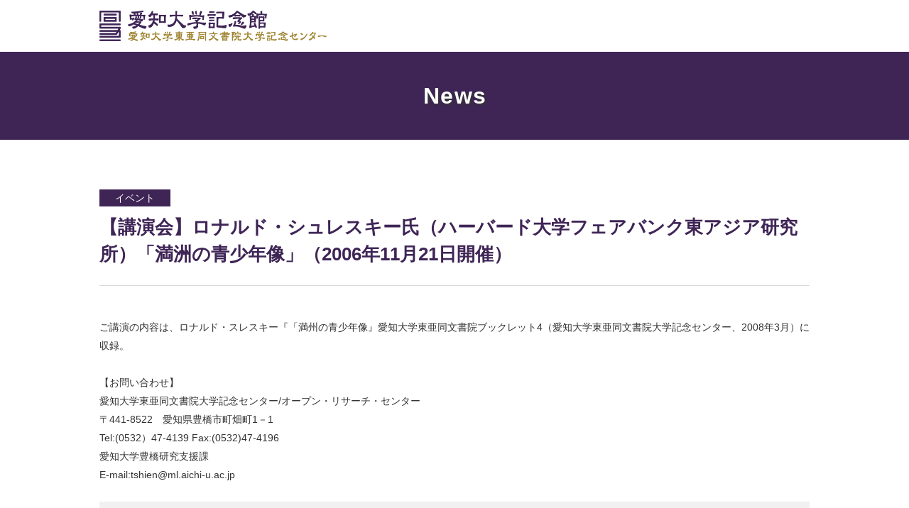

--- FILE ---
content_type: text/html
request_url: https://edu.aichi-u.ac.jp/toa/info01/Com0000037.html
body_size: 3553
content:
<!DOCTYPE html>
<html lang="ja">
<head>
<meta http-equiv="X-UA-Compatible" content="IE=edge">
<title>新着情報 - 愛知大学記念館</title>
<meta charset="utf-8">
<meta name="keywords" content="愛知大学記念館,愛知大学東亜同文書院大学記念センター" />
<meta name="description" content="愛知大学記念館は、愛知大学に関わる資料や愛知大学内研究機関の資料の展示しています。建物は文化庁登録有形文化財に指定されています。" />

<!-- ファビコン -->
<link rel="apple-touch-icon" sizes="180x180" href="../images/common/favicons/apple-touch-icon.png">
<link rel="icon" type="image/png" sizes="32x32" href="../images/common/favicons/favicon-32x32.png">
<link rel="icon" type="image/png" sizes="16x16" href="../images/common/favicons/favicon-16x16.png">
<link rel="manifest" href="../images/common/favicons/site.webmanifest">
<link rel="mask-icon" href="../images/common/favicons/safari-pinned-tab.svg" color="#5bbad5">
<meta name="msapplication-TileColor" content="#da532c">
<meta name="theme-color" content="#ffffff">

<link rel="stylesheet" type="text/css" href="../css/import.css">

<!-- Global site tag (gtag.js) - Google Analytics -->
<script async src="https://www.googletagmanager.com/gtag/js?id=UA-26314722-43"></script>
<script>
  window.dataLayer = window.dataLayer || [];
  function gtag(){dataLayer.push(arguments);}
  gtag('js', new Date());

  gtag('config', 'UA-26314722-43');
</script>


<script src="../js/jquery-2.2.3.min.js"></script>

<!-- タブレットをPC表示にする -->
<script src="../js/viewport.js"></script>

<!--[if lt IE 9]>
<script src="//cdnjs.cloudflare.com/ajax/libs/html5shiv/3.7.2/html5shiv.min.js"></script>
<script src="//cdnjs.cloudflare.com/ajax/libs/respond.js/1.4.2/respond.min.js"></script>
<style type="text/css">
    .gradient {
       filter: none;
    }
  </style>
<![endif]-->
</head>

<body id="toTop" class="info">

<header>
<div class="in">

<h1 class="logo"><a href="../index.html"><img src="../images/common/logo.png" alt="愛知大学記念館（愛知大学東亜同文書院大学記念センター）"></a></h1>

</div><!-- in -->
</header>


<section class="contentsArea">


<div class="wrapper mainTitle">

<h2>News</h2>

</div><!-- wrapper -->


<div class="wrapper">
<div class="contents">

<div class="infoArea">

<div class="icon"><span class="iconNews iconNews2">イベント</span></div>
<h3>【講演会】ロナルド・シュレスキー氏（ハーバード大学フェアバンク東アジア研究所）「満洲の青少年像」（2006年11月21日開催）</h3>
<div class="photo"> 



</div>
<div>
<p>ご講演の内容は、ロナルド・スレスキー『「満州の青少年像』愛知大学東亜同文書院ブックレット4（愛知大学東亜同文書院大学記念センター、2008年3月）に収録。<br />
<br />
【お問い合わせ】<br />
愛知大学東亜同文書院大学記念センター/オープン・リサーチ・センター<br />
〒441-8522　愛知県豊橋市町畑町1－1<br />
Tel:(0532）47-4139 Fax:(0532)47-4196<br />
愛知大学豊橋研究支援課<br />
E-mail:tshien@ml.aichi-u.ac.jp</p>
</div>
</div><!-- infoArea -->

<div class="pdfArea">
<a href="20061121横浜展示会.pdf">20061121横浜展示会.pdf</a>
</div>




</div><!-- contents -->
</div><!-- wrapper -->


<footer>
<div class="wrapper footer">

<p class="btn"><a href="../index.html">トップページへ</a></p>

</div><!-- wrapper footer -->
</footer><!--  end footer  -->


<!-- pageTop -->
<script src="../js/scrolltopcontrol.js"></script>

<!-- etc -->
<script src="../js/scripts.js"></script>


</body>
</html>


--- FILE ---
content_type: text/css
request_url: https://edu.aichi-u.ac.jp/toa/css/import.css
body_size: -76
content:
@charset "utf-8";

/* CSS Document */
@import url("../css/base.css");
@import url("../css/crosFadeSlider.css");
@import url("../css/drawer.min.css");
@import url("../css/sp.css");

@import url("../css/vr.css");


--- FILE ---
content_type: text/css
request_url: https://edu.aichi-u.ac.jp/toa/css/base.css
body_size: 29277
content:
@charset "utf-8";

/* ===================================================
base.css for all pages, all browser
 01.BASE
 02.DESIGN STRUCTURE
 03.DOCUMENT STRUCTURE
 04.NAVIGATION
 05.LINKTEXT DECOTAIOTN
 06.EACH
 07.FORM MODULES
 08.responsive   
==================================================== */

/* 01 BASE
----------------------------------- */

* { margin: 0; padding: 0; }
/*¥*/ a { overflow:hidden; }/**/

*::after,
* {
	-webkit-box-sizing: border-box;
	-moz-box-sizing: border-box;
	box-sizing: border-box;
}

html {
	font-size: 62.5%; /* sets the base font to 10px for easier math */
	-webkit-text-size-adjust: none;
	-webkit-font-smoothing: subpixel-antialiased;
}

body {
	font-size: 14px;
	font-size: 1.4rem;
	/* sets the default sizing to make sure nothing is actually 10px */
	line-height: 2.6rem;
	font-family:"Lucida Grande","Hiragino Kaku Gothic Pro","Meiryo", sans-serif;
	color:#333333;
	text-align:center;
	width:100%;
	min-width:1000px;
}

h1,h2,h3,h4,h5,h6,p,ul,ol,dl,table,pre { margin-top: 0; }

table { font-size:inherit; font-size: 14px; font-size: 1.4rem; }

hr { display:none; }

ul,ol { list-style-type: none; }

img { border:0; margin:0; padding:0; vertical-align:bottom; }

section { overflow:hidden; }

.clear { clear:both; }



/* 02 DESIGN STRUCTURE
----------------------------------- */

/* header ----- */
header {
	text-align:center;
}
header .in {
	width:1000px;
	margin:auto;
	text-align:left;
	overflow:hidden;
}

/* gnavi Section */

h1.logo {
	width:320px;
	float:left;
	text-align:left;
	padding:15px 0;
}
h1.logo img {
    width: 100%;
}

.headR {
	width:680px;
	float:right;
    padding-top: 20px;
}


/* drawer-menu */
.mainNavi {
    position: relative;
    z-index: 100;
}
ul.drawer-menu {
    overflow: hidden;
	width:100%;
	text-align:right;
    font-size:0;
}
.drawer-menu li {
	display:inline-block;
	height:33px;
}
.drawer-menu li img {
    height: 33px;
}

.drawer-menu li.navi00 {
    display: none;
}

.drawer-menu a {
	display:block;
	height: 33px;
    padding: 0 17px;
	text-align:center;
    background: url(../images/common/navi_line.png) no-repeat right 50%;
}
.drawer-menu li:first-child a {
    padding-left: 0;
}
.drawer-menu li:last-child a {
    padding-right: 0;
    background: none;
}
.drawer-menu a:hover img {
	opacity:0.5;
	filter: alpha(opacity=50);        /* ie lt 8 */
	-ms-filter: "alpha(opacity=50)";  /* ie 8 */
	-moz-opacity:0.5;                 /* FF lt 1.5, Netscape */
	-khtml-opacity: 0.5;              /* Safari 1.x */
	zoom:1;                           /* ie */
}

.drawer-toggle { display:none; }

.drawer-menu li.navi06 .sp  { display:none; }


/*  footer  */
.footer{
    background-color: #3f2556;
	padding:30px 0;
	overflow:hidden;
	text-align:center;
}

.footer a{
	color: #fff;
	text-decoration:none;
}
.footer a:hover{
	color:#af94c6;
}


/* footNavi */
ul.footNavi{
	overflow:hidden;
	margin:0 auto;
    font-size: 0;
}
.footNavi li{
	display:inline-block;
	font-size:1.4rem;
    color: #fff;
    border-left: solid 1px #fff;
}
.footNavi li:last-child{
    border-right: solid 1px #fff;
}

.footNavi a{
    padding: 0 20px;
}


.footArea {
	overflow:hidden;
	width:1000px;
	margin:auto;
	text-align:left;
    padding-top: 40px;
}
.footAreaL {
	width:700px;
	float:left;
}
.footLogo {
	width:255px;
    float: left;
}
.footLogo img { width:225px; }

.footAdd {
	float:left;
	width:405px;
    color: #fff;
}
.addName {
    font-size: 1.5rem;
    font-weight: bold;
    position: relative;
    padding-right: 25px;
    color: #9e822e;
}

.footAreaR {
	width:300px;
	height:80px;
	float:right;
}

.copyrights {
	margin-top:30px;
    color: #fff;
}



/* 全体設定 */
.wrapper{
	width:100%;
	text-align: center;
	clear:both;
}

.contents {
	width:1000px;
	margin:auto;
	text-align:left;
	padding-top:70px;
	padding-bottom:50px;
}
.index .contents {
	padding-top:50px;
	padding-bottom:50px;
}
.history2 .contents {
	padding-bottom:70px;
}


.viewer {
    z-index: 0;
}




/* 03 DOCUMENT STRUCTURE
----------------------------------- */

h2 {
	font-size:2.8rem;
	line-height:4rem;
    letter-spacing: 0.05em;
	text-indent: 0.05em;
	clear:both;
	color:#3f2556;
    margin: 0 0 30px 0;
}
h2:first-letter {
    color: #ae69eb;
}

/* 共通タイトル */
.mainTitle {
    background:url(../images/each/main_title_about.jpg) repeat left top;
    background-size: cover;
    padding: 100px 0;
}
.guide .mainTitle {
    background:url(../images/each/main_title_guide.jpg) repeat left top;
    background-size: cover;
}
.collection .mainTitle ,
.audio .mainTitle {
    background:url(../images/each/main_title_collection.jpg) repeat left top;
    background-size: cover;
}
.history .mainTitle {
    background:url(../images/each/main_title_history.jpg) repeat left top;
    background-size: cover;
}
.gallery .mainTitle {
    background:url(../images/each/main_title_gallery.jpg) repeat left top;
    background-size: cover;
}
.center2 .mainTitle {
    background:url(../images/each/main_title_center.jpg) repeat left top;
    background-size: cover;
}
.mainTitle h2 {
    margin-bottom: 0;
    color: #fff;
    text-shadow:2px 2px 3px #333;
    font-size: 3.2rem;
    line-height: 4.4rem;
}
.mainTitle h2:first-letter {
    color: #fff;
}


h3 {
	font-size:2.6rem;
	line-height:3.8rem;
	text-align:center;
	color:#3f2556;
	margin:70px 0 45px 0;
	clear:both;
    border-bottom: solid 1px #dadada;
    padding-bottom: 25px;
}
h3:first-letter {
    color: #ae69eb;
}
h3.fl_no:first-letter {
    color:#3f2556;
}
h3.fl_no span {
	color: #ae69eb;
}


.history h3 span {
    display: inline-block;
    color: #0a3cad;
    font-size: 2rem;
    line-height: 3rem;
    border-top: solid 1px #0a3cad;
    border-bottom: solid 1px #0a3cad;
    padding: 5px 30px;
    margin-bottom: 20px;
}
.history h3:first-letter {
    color: #fff;
}

.audio h3 {
	font-size:2.4rem;
	line-height:3.5rem;
	margin:0 0 30px 0;
	clear:both;
    border-bottom: solid 1px #3f2556;
    padding-bottom: 15px;
}
/*.audio h3.c_no:first-letter {
    color:#3f2556;
}
.audio h3 span {
	color: #ae69eb;
}*/


h4 {
	font-size:1.8rem;
    line-height: 3rem;
	margin:40px 0 20px 0;
    padding-left: 15px;
    border-left: 3px solid #ae69eb;
}

.collection h4 {
    font-size:2rem;
    text-align: center;
    border: 0;
    padding: 0;
    margin-bottom: 40px;
    color:#3f2556;
    clear: both;
}
.collection h4 span {
    border: 0;
    padding: 0;
    color:#3f2556;
    position: relative;
    display: inline-block;
    margin: auto;
}
.collection h4 span:before {
    content: '';
  position: absolute;
  bottom: -15px;
  display: inline-block;
  width: 100px;
  height: 3px;
  left: 50%;
  -webkit-transform: translateX(-50%);
  transform: translateX(-50%);
  background-color: #ae69eb;
}

.history h4 {
    text-align: left;
    border: 0;
    padding: 0;
    margin:0 0 40px 0;
    font-size:2.6rem;
    line-height: 3.8rem;
    overflow: hidden;
}
.history h4 span.no {
    font-family: "游明朝", YuMincho, "ヒラギノ明朝 ProN W3", "Hiragino Mincho ProN", "HG明朝E", "ＭＳ Ｐ明朝", "ＭＳ 明朝", serif;
    display: block;
    width: 80px;
    float: left;
    color: #6d89c8;
    font-weight: normal;
    font-size: 7rem;
    line-height: 7rem;
}
.history h4 span.txt {
    display: block;
    padding: 20px 0 0 80px;
}


h3.top ,
h4.top { margin-top:0; }


.contents p{
	margin-bottom:25px;
}

.top30 { margin-top:30px; }
.top40 { margin-top:40px; }
.top50 { margin-top:50px; }
.top60 { margin-top:60px; }

strong { font-size:110%; }



/* テキスト揃え */
.textRight{
	display:block;
	text-align:right;
}
.textCenter{
	display:block;
	text-align:center;
}


/* テキスト色 */
.red { color:#FF0000;}
.blue { color:#0090ff; }


/* イメージ配置 */
.floatR{
	float:right;
	padding:0 0 5px 30px;
}
.floatL{
	float:left;
	padding:0 30px 5px 0;
}
.block {
    overflow: hidden;
}


/* 基本テーブル */
table.common{
	border-collapse:collapse;
	width:100%;
	margin-bottom:20px;
    border-top:1px solid #d5ccd2;
}
table.common th , table.common td{
	padding:15px;
	text-align:left;
	font-weight:normal;
	border-bottom:1px solid #d5ccd2;
	vertical-align:top;
}
table.common th{
	width:100px;
	font-weight:bold;
	color:#3f2556;
}

/* テーブル　右寄せ・センター */
table th.right , table td.right { text-align:right; }
table th.center , table td.center { text-align:center; }

table.common ul {
    display: inline-block;
    margin-left: 20px;
}
table.common ul li {
    display: inline-block;
    font-size: 1.3rem;
    margin: 0 5px;
}


/* 基本リスト */
ul.common{
	margin:0 0 25px 25px;
	list-style-type:disc;
}
ul.common li{ margin-bottom:5px; }


ol.common{
	margin:0 0 0 25px;
	list-style-type:decimal;
	margin-bottom:15px;
}	
ol.common li{ margin-bottom:5px; }


/* 基本dl */
dl.common dt{
	font-size:120%;
	font-weight:bold;
	margin:40px 0 25px 60px;
}
dl.common dt span {
	display:block;
	float:left;
	width:45px;
	margin-top:-5px;
	margin-left:-60px;
	background-color:#1cbab1;
	color:#fff;
	text-align:center;
	padding:5px 0;
	border-radius: 5px;
	-moz-border-radius: 5px;
	-webkit-border-radius: 5px;
	position: relative;
	behavior: url(css/PIE.htc);
}
dl.common dd {
	padding-left:60px;
	margin-bottom:40px;
}


/* 囲み */
.box {
	clear:both;
	overflow:hidden;
	padding:25px 30px 1px 30px;
	margin:0 0 25px 0;
	border:1px solid #ae69eb;
}



/* カラムレイアウト */

.col2Layout {
    overflow: hidden;
}
.col2Layout .height {
    width: 475px;
    float: left;
    margin-left: 50px;
}
.col2Layout .height:first-child {
    margin-left: 0;
}
.col2Layout h4 {
    margin-top: 0;
}
.col2Layout h4.top40 {
    margin-top: 40px;
}

.col2Layout.kizou {
    margin-top: 40px;
}
.col2Layout.kizou .height {
	border: solid 1px #dadada;
	padding: 20px 20px 1px 20px;
}

.col3Layout {
    overflow: hidden;
}
.col3Layout .height {
    width: 300px;
    float: left;
    margin-left: 50px;
    border: 1px solid #dadada;
}
.col3Layout .height:first-child {
    margin-left: 0;
}

.col3Layout h3 {
     margin: 0 0 25px 0;
     padding-top: 20px;
}
.col3Layout p {
    padding: 0 20px;
    text-align: center;
}



/* 04 NAVIGATION
----------------------------------- */




/* 05 LINKTEXT DECOTAIOTN
----------------------------------- */

a {
	color:#ae69eb;
	text-decoration:none;
}
a:hover { color:#7a49a5; }


.contents a img {
	transition-property: all;
	transition: 0.2s linear;
}
.contents a:hover img {
	opacity:0.7;
	filter: alpha(opacity=70);        /* ie lt 8 */
	-ms-filter: "alpha(opacity=70)";  /* ie 8 */
	-moz-opacity:0.7;                 /* FF lt 1.5, Netscape */
	-khtml-opacity: 0.7;              /* Safari 1.x */
	zoom:1;                           /* ie */
}


/* リンクアイコン */
a[href$="pdf"], a[href$="PDF"], 
a[href$="doc"], a[href$="docx"], a[href$="DOC"], a[href$="DOCX"], 
a[href$="xls"], a[href$="xlsx"], a[href$="XLS"], a[href$="XLSX"],
a[href$="zip"], a[href$="ZIP"] {
	padding-right: 30px;
}
a[href$="pdf"]:after, a[href$="PDF"]:after, 
a[href$="doc"]:after, a[href$="docx"]:after, a[href$="DOC"]:after, a[href$="DOCX"]:after, 
a[href$="xls"]:after, a[href$="xlsx"]:after, a[href$="XLS"]:after, a[href$="XLSX"]:after,
a[href$="zip"]:after, a[href$="ZIP"]:after {
	content: "";
	position: absolute;
	width: 30px;
	height: 20px;
}
a[href$="pdf"]:after, a[href$="PDF"]:after { background: url(../images/common/icon_pdf.png) center 4px no-repeat; }
a[href$=".zip"]:after, a[href$=".ZIP"]:after { background: url(../images/common/icon_zip.png) center 4px no-repeat; }

a.iconNo {
    padding-right: 0;
}
a.iconNo:after { background: none; width:0; height:0; }

/* トップスライドにリンクを貼る場合
.wideslider a[href$="pdf"], .wideslider a[href$="PDF"], 
.wideslider a[href$="doc"], .wideslider a[href$="docx"], .wideslider a[href$="DOC"], .wideslider a[href$="DOCX"], 
.wideslider a[href$="xls"], .wideslider a[href$="xlsx"], .wideslider a[href$="XLS"], .wideslider a[href$="XLSX"],
.wideslider a[href$="zip"], .wideslider a[href$="ZIP"] {
	padding-right: 0;
}
.wideslider a[href$="pdf"]:after, .wideslider a[href$="PDF"]:after { background: none; width:0; height:0; }
.wideslider a[href$=".zip"]:after, .wideslider a[href$=".ZIP"]:after { background: none; width:0; height:0; }
*/


/* ボタン */
.btn a {
	display:block;
    width: 280px;
    margin: auto;
    background-color: #fff;
    border: solid 1px #3f2556;
    border-radius: 30px;
	-moz-border-radius: 30px;
	-webkit-border-radius: 30px;
	position: relative;
	behavior: url(css/PIE.htc);
    font-size: 1.8rem;
    line-height: 60px;
    text-align: center;
    color: #3f2556;
}
.btn a:after {
  position: absolute;
  content: "";
  top: 50%;
  right: 20px;
  width: 10px;
  height: 16px;
  margin-top: -8px;
  background: url(../images/common/arrow.png) top left no-repeat;
  background-size: 10px 16px;
}
.btn a:hover {
    background-color: #e3dde8;
    border-color: #ae69eb;
}

.btn.sizeS a {
    width: 200px;
    margin: 0;
    line-height: 44px;
    border-radius: 22px;
	-moz-border-radius: 22px;
	-webkit-border-radius: 22px;
}

.btn.sizeL {
    clear: both;
    text-align: center;
    margin-top: 30px;
}
.btn.sizeL a {
    width: auto;
    display:inline-block;
    padding: 0 50px;
}
.topAcssArea .btn.sizeL {
    margin-top: 0;
    padding-top: 30px;
}


.btn2 {
    clear: both;
    text-align: center;
}
.btn2 a {
    width: auto;
    display:inline-block;
    padding: 0 50px;
    margin: auto;
    background-color: #8c69ab;
    font-size: 1.5rem;
    line-height: 44px;
    text-align: center;
    color: #fff;
    border-radius: 22px;
	-moz-border-radius: 22px;
	-webkit-border-radius: 22px;
	position: relative;
	behavior: url(css/PIE.htc);
}
.btn2 a:after {
	position: absolute;
	content: "";
	top: 50%;
	right: 20px;
	width: 10px;
	height: 16px;
	margin-top: -8px;
	background: url(../images/common/arrow_siro.png) top left no-repeat;
	background-size: 10px 16px;
}
.btn2 a:hover {
    background-color: #70548a;
}

.btn2.gaibu a:after {
    width: 16px;
	background: url(../images/common/icon_gaibu.png) top left no-repeat;
	background-size: 16px 16px;
}


.btn3 {
    clear: both;
    text-align: center;
}
.btn3 a {
    height: 44px;
    display:inline-block;
    padding: 0 30px;
    margin: auto;
    border: solid 1px #8c69ab;
	background-color: #eee5eb;
    font-size: 1.5rem;
    line-height: 42px;
    text-align: center;
    color: #8c69ab;
    border-radius: 22px;
	-moz-border-radius: 22px;
	-webkit-border-radius: 22px;
	position: relative;
	behavior: url(css/PIE.htc);
}
.btn3 a span {
	display: inline-block;
	padding-left: 65px;
	position: relative;
}
.btn3.vr a span:before {
	position: absolute;
	display: block;
	content: "";
	width: 53px;
	height: 32px;
	background: url("../images/common/icon_vr.png") top left no-repeat;
	background-size: auto 32px;
	top: 5px;
	left: 0;
}
.btn3.au a span {
	padding-left: 42px;
}
.btn3.au a span:before {
	position: absolute;
	display: block;
	content: "";
	width: 32px;
	height: 32px;
	background: url("../images/common/icon_sound.svg") top left no-repeat;
	background-size: auto 32px;
	top: 5px;
	left: 0;
}
.btn3 a:hover {
    background-color: #dbcbd6;
}


.btnArea {
    display: flex;
	justify-content: center;
    margin-right: -30px;
}
.btnArea .btnCol {
    margin-right: 30px;
}




/* 06.EACH
----------------------------------- */

.bg01 { background-color: #eee5eb; }
.bg02 { background-color: #f2f0e8; }



/* index ----- */

.index .contents {
	text-align:center;
}


/* 重要なお知らせ */

.noticeArea {
	background-color: #feefef;
}
.index .noticeArea .contents {
    padding-top: 50px;
    padding-bottom: 20px;
}
.noticeArea a {
	color: #c84141;
	text-decoration: underline;
	font-size: 1.6rem;
	position: relative;
	padding-left: 45px;
}
.noticeArea a:before {
    content: '';
	position: absolute;
	display: inline-block;
	width: 36px;
	height: 36px;
	background: url("../images/common/icon_notice.png") no-repeat left 50%;
	left: -3px;
	top: -8px;
}

/* YouTube */
.youtubeBlock {
	width: 70%;
	margin: auto;
}
.youtubeBox {
	margin-bottom: 50px;
	width: 100%;
	height: 0;
	position: relative;
	padding-top: 56.25%;
	overflow: hidden;
}

.youtubeBox iframe {
	position: absolute;
	top: 0;
	left: 0;
	width: 100% !important;
	height: 100% !important;
}

/* お知らせ */

.newsBox .img {
    width: 235px;
    height: 235px;
    background: #eee5eb url(../images/common/img_noimage.png) no-repeat left top;
    text-align: center;
    margin: 0 auto 15px auto;
    position: relative;
}
.newsBox .img img {
    width: 235px;
    height: 235px;
    object-fit: contain;
}
.newsBox .date ,
.newsBox .txt {
    width: 235px;
    margin: auto;
}
.newsBox .date img {
    height: 15px;
    display: inline-block;
    margin-left: 10px;
    vertical-align: middle;
    margin-top: -2px;
}

.iconNews {
    display: block;
    width: 100px;
    height: 24px;
    line-height: 24px;
    color: #fff;
    background-color: #3f2556;
    position: absolute;
    top: 0;
    right: 0;
}

.bookBlock .newsBox .img {
    background-color: transparent;
}
.bookBlock .iconNews {
    background-color: #9e822e;
}


/* 愛知大学記念館について */
.aboutArea {
    background:url(../images/top/img_abou_bg.jpg) no-repeat center top;
    background-size:cover;
}
.aboutArea .contents {
    padding: 80px 0;
}

.aboutBox {
    background-color: rgba(255,255,255,0.7);
    border-radius: 15px;
	-moz-border-radius: 15px;
	-webkit-border-radius: 15px;
	position: relative;
	behavior: url(css/PIE.htc);
    padding: 40px 20px 35px 20px;
}


ul.conMenu {
	overflow:hidden;
	width:100%;
}
ul.conMenu li {
	float:left;
	width:280px;
    margin: 0 20px;
}
ul.conMenu li a {
    display: block;
    padding: 20px 0;
    background-color: #fff;
    border: solid 1px #3f2556;
    border-radius: 8px;
	-moz-border-radius: 8px;
	-webkit-border-radius: 8px;
	position: relative;
	behavior: url(css/PIE.htc);
    font-size: 1.8rem;
    line-height: 3rem;
    color: #3f2556;
}
ul.conMenu li a:hover {
    background-color: #ebdff5;
    border-color: #ae69eb;
}
ul.conMenu li a:after {
  position: absolute;
  content: "";
  top: 50%;
  right: 20px;
  width: 10px;
  height: 16px;
  margin-top: -8px;
  background: url(../images/common/arrow.png) top left no-repeat;
  background-size: 10px 16px;
}

.conMenu2 {
    clear: both;
    text-align: center;
    margin-top: 30px;
}
.conMenu2 a {
    width: auto;
    display:inline-block;
    padding: 0 50px;
    margin: auto;
    background-color: #9e822e;
    font-size: 1.8rem;
    line-height: 60px;
    text-align: center;
    color: #fff;
    border-radius: 30px;
	-moz-border-radius: 30px;
	-webkit-border-radius: 30px;
	position: relative;
	behavior: url(css/PIE.htc);
}
.conMenu2 a:hover {
    background-color: #70548a;
}



/* ギャラリー */
.gallArea {
    padding-top: 40px;
}

ul.gallImg {
	overflow:hidden;
    margin-right: -13px;
    margin-bottom: 30px;
}
ul.gallImg li {
	float:left;
	width:240px;
    margin-right: 13px;
}



/* アクセス */
.topAcssArea {
    background-color: #eee5eb;
}
.topAcssArea .contents {
    text-align: left;
}

/*.topAcssArea h2 {
    margin-bottom: 10px;
}*/

.topAcssArea .contents .areaL {
	width:450px;
	float:left;
}
.topAcssArea .contents .areaR {
	width:500px;
	float:right;
}



/* バナー */
.bnArea {
    background-color: #c4bdcb;
}

.bnBlock {
    overflow: hidden;
}
.bn1 {
    width: 240px;
    float: right;
}
.bn1 span {
    display: block;
    text-align: right;
    margin-top: 8px;
}

.bn2 {
    width: 730px;
    float: left;
}
.bn2 .center {
    margin-bottom: 20px;
}

.bn2 .syuisyo{
    width: 260px;
    float: left;
    height: 100px;
    background-color: #fff;
    border: solid 1px #a79db0;
    padding: 18px 0;
}
.bn2 .syuisyo ul {
    margin-top: 12px;
}
.bn2 .syuisyo ul li {
    display: inline-block;
    font-size: 1.3rem;
    margin: 0 5px;
}
.bn2 .syuisyo ul li a[href$="pdf"], .bn2 .syuisyo ul li a[href$="PDF"] { width: 18px; padding-right: 18px; }

.bn2 ul.bnList {
    width: 300px;
    float: left;
    margin-left: 10px;
	overflow:hidden;
}
.bn2 ul.bnList li {
	float:left;
	width:150px;
    margin-bottom: 10px;
    text-align: left;
}



/* ご利用案内 ----- */
.mapArea {
    width:1000px;
    height: 1000px;
    border: 0;
    margin: 25px 0;
}

.bnGuide {
	margin-top: 30px;
}
.bnGuide img {
	width: 100%;
	height: auto;
}

.qrBox {
	border: solid 1px #dadada;
	padding: 10px 20px 10px 10px;
	overflow: hidden;
	margin-top: 15px;
}
.qrBox img {
	width: 120px;
	height: auto;
	float: left;
	margin-right: 10px;
}
.qrBox span {
	display: block;
	padding-top: 10px;
	font-size: 1.8rem;
	font-weight: bold;
}



/* 展示室のご紹介 ----- */
.collection .block img {
    width: 550px;
}

.menuTab {
	list-style: none;
    display: flex;
    justify-content: center;
    flex-wrap: wrap;
	margin-bottom: 60px;
}
.menuTab li {
	width: 50%;
	font-size: 2.2rem;
	border: solid 1px #3e2556;
}
.menuTab li a {
    display: block;
    padding: 15px 20px 15px 20px;
    color: #3e2556;
    text-align: center;
    background-size: 20px auto;
}
.menuTab li.on a {
	background-color: #3e2556;
	color: #fff;
	height: 100%;
}

.colleMenu {
    list-style: none;
    display: flex;
    justify-content: center;
    flex-wrap: wrap;
	margin-bottom: 60px;
}
.colleMenu li {
 	width: 33.33%;
}
.colleMenu li a {
    display: block;
    padding: 15px 20px 15px 20px;
    border: solid 1px #8c69ab;
    border-left: 0;
    color: #3f2556;
    text-align: center;
    background-size: 20px auto;
}
.colleMenu li a.none {
	pointer-events: none;
}
.colleMenu li:first-child a ,
.colleMenu li:nth-child(4) a{
    border-left: solid 1px #8c69ab;
}
.colleMenu li:nth-child(n+4) a {
	border-top: none;
}
.colleMenu li span {
    display: block;
    color: #fff;
    background-color: #8c69ab;
    width:50px;
    border-radius:5px;
    text-align:center;
	line-height: 1;
	padding: 5px 0;
    margin: 5px auto 5px auto;
}

.colleMenu li a:hover {
    background: #eee5eb;
}



/* 音声ガイド ----- */

.audio_box {
    background-color: #f1f1f1;
    padding: 40px 30px;
    margin-bottom: 40px;
    border-radius: 8px;
}

ul.audio_list {
	margin:0 0 0 -10px;
	display:flex;
    flex-wrap: wrap;
}

ul.audio_list li {
	margin-left: 10px;
    width: calc((100% - 20px) / 2);
	padding: 15px;
    background-color: #fff;
    margin-bottom: 10px;
    border-radius: 5px;
}
ul.audio_list li a {
	position: relative;
	text-decoration: underline;
}
/*ul.audio_list li a:before {
	content: '';
	position: absolute;
	top: 0;
	right: 0;
	width: 16px;
	height: 16px;
	background: #ae69eb;
	border-radius: 50%;
}
ul.audio_list li a:after {
	content: '';
	position: absolute;
	top: 50%;
	right: 5px;
	width: 0;
	height: 0;
	border-style: solid;
	border-width: 3px 0 3px 5px;
	border-color: transparent transparent transparent #fff;
	margin-top: -4px;
}*/



/* Roots & History ----- */
.leadBox {
    padding: 50px 50px 320px 50px;
    background: #fff url(../images/history/img_history_bg.jpg) no-repeat center bottom;
    border-radius: 15px;
	-moz-border-radius: 15px;
	-webkit-border-radius: 15px;
	position: relative;
	behavior: url(css/PIE.htc);
    margin-bottom: 25px;
}

.historyMenu {
    list-style: none;
    display: -webkit-flex;
    display: -moz-flex;
    display: -ms-flex;
    display: -o-flex;
    display: flex;
    justify-content: center;
}
.historyMenu li a {
    display: block;
    padding: 15px 20px 30px 20px;
    border: solid 1px #0a3cad;
    border-left: 0;
    color: #0a3cad;
    text-align: center;
    background: #fff url(../images/common/arrow2.png) no-repeat center bottom 8px;
    background-size: 20px auto;
    font-size: 2rem;
    line-height: 3rem;
}
.historyMenu li:first-child a {
    border-left: solid 1px #0a3cad;
}
.historyMenu li span {
    display: block;
    color: #fff;
    background-color: #6d89c8;
    height:26px;
    width:26px;
    border-radius:50%;
    line-height: 26px;
    font-size: 1.4rem;
    text-align:center;
    margin: 0 auto 5px auto;
}

.historyMenu li a:hover {
    background: #d9e2f6 url(../images/common/arrow2.png) no-repeat center bottom;
    background-size: 20px auto;
}


#no01{ background: url(../images/history/img_history2_no1.png) no-repeat right top; }
#no02{ background: url(../images/history/img_history2_no2.png) no-repeat right top; }
#no03{ background: url(../images/history/img_history2_no3.png) no-repeat right top; }
#no04{ background: url(../images/history/img_history2_no4.png) no-repeat right top; }
#no05{ background: url(../images/history/img_history2_no5.png) no-repeat right top; }
#no06{ background: url(../images/history/img_history2_no6.png) no-repeat right top; }
#no07{ background: url(../images/history/img_history2_no7.png) no-repeat right top; }



.imgCatch {
    overflow: hidden;
    text-align: center;
}
.imgCatch li {
    display: inline-block;
    width: 300px;
    height: 300px;
    margin: 10px;
}
.imgCatch li img {
    width: 300px;
    height: 300px;
    object-fit: cover;
}
.imgCatch li img:hover {
    cursor: pointer;
    opacity:0.7;
	filter: alpha(opacity=70);        /* ie lt 8 */
	-ms-filter: "alpha(opacity=70)";  /* ie 8 */
	-moz-opacity:0.7;                 /* FF lt 1.5, Netscape */
	-khtml-opacity: 0.7;              /* Safari 1.x */
	zoom:1;                           /* ie */
}



/* お知らせ ----- */

.info .mainTitle {
    background: none;
    background-color: #3f2556;
    padding: 40px 0;
}
.info h3 {
    margin: 0 0 45px 0;
    text-align: left;
}
.info h3:first-letter {
    color: #3f2556;
}

.infoArea {
    overflow: hidden;
}
.infoArea .photo {
    float: right;
}
.infoArea .photo img {
    margin: 0 0 30px 30px;
    display: block;
}

.pdfArea a {
    display: block;
    background-color: #f1f1f1;
    padding: 10px 20px;
    margin-bottom: 10px;
}

.linkNewsArea {
    border: solid 3px #eee5eb;
    padding: 30px;
    margin-top: 20px;
}
.linkNewsArea dt {
    color: #3f2556;
    font-weight: bold;
    margin-bottom: 10px;
}
.linkNewsArea dd {
    background: url("../images/common/arrow3.png") no-repeat scroll 0 50%;
    background-size: auto 10px;
    padding-left: 20px;
}
.linkNewsArea dd a {
    display: block;
}

.icon .iconNews {
    position: relative;
    text-align: center;
    margin-bottom: 10px;
}

.backnumber .newsBlock {
    display: flex;
    flex-wrap: wrap;
    margin-right: -30px;
}
.backnumber .newsBlock .newsBox {
    width: calc((100% - 120px) / 4);
    margin-right: 30px;
    margin-bottom: 30px;
}

.contents p.btnBn {
    overflow: hidden;
    margin-bottom: -10px;
    margin-top: 50px;
}
.btnBn a {
	display:block;
    width: 200px;
    margin: auto;
    background-color: #fff;
    border: solid 1px #3f2556;
    border-radius: 30px;
	-moz-border-radius: 30px;
	-webkit-border-radius: 30px;
	position: relative;
	behavior: url(css/PIE.htc);
    line-height: 40px;
    text-align: center;
    color: #3f2556;
}
.btnBn a:after {
  position: absolute;
  content: "";
  top: 50%;
  right: 20px;
  width: 10px;
  height: 16px;
  margin-top: -8px;
  background: url(../images/common/arrow.png) top left no-repeat;
  background-size: 10px 16px;
}
.btnBn a:hover {
    background-color: #e3dde8;
    border-color: #ae69eb;
}


/* 展示室ギャラリー */

.gallerypage .contentsArea {
    background: url(../images/each/bg_gallerypage.jpg) repeat-y left top;
    background-size: 100% auto;
}


#galleryArea ul{
    display: flex;
    flex-wrap: wrap;
    margin-right: -30px;
}
#galleryArea li {
    width: calc((100% - 180px) / 6);
    margin-right: 30px;
    margin-bottom: 30px;
}
#galleryArea li img {
    width: 100%;
    height: auto;
    margin-bottom: 10px;
}
#galleryArea li.gList {
    cursor: pointer;
}

.gallerypage h3 {
    border-color: #3f2556;
	margin-bottom: 15px;
}

span.icon_audio {
	display:inline-block;
	font-size: 0;
	width:18px;
	height:18px;
	background: url(../images/common/icon_sound.svg) no-repeat;
	background-size: contain;
	vertical-align: text-bottom;
	margin-left: 3px;
}

.contents p.attention {
    text-align: center;
    color: #86280c;
    margin-top: 40px;
    margin-bottom: -20px;
}


.audioArea {
	padding-bottom: 30px;
}
.soundIcon {
	overflow: hidden;
}
.soundIcon li {
	float: left;
	margin-right: 30px;
	font-weight: bold;
}
/*.soundBtn {
	display: inline-block;
	margin-left: 10px;
}
.soundBtn img {
	width: 30px;
	height: auto;
	vertical-align: middle;
}*/
.soundBtn {
	display: inline-block;
	margin-left: 10px;
	width: 30px;
	height: 30px;
	background: url(../images/common/icon_sound_pause.svg) no-repeat;
	background-size: contain;
	vertical-align: middle;
	cursor: pointer;
}
.soundBtn.soundBtn1.clicked1 ,
.soundBtn.soundBtn2.clicked2 ,
.soundBtn.soundBtn3.clicked3{
	background: url(../images/common/icon_sound.svg) no-repeat;
	background-size: contain;
}


/* 07.FORM MODULES
----------------------------------- */

.inputS, .inputM, .inputL {
    font-size: 100%;
    padding: 5px;
	margin:5px 0;
}
.inputS { width: 150px; }
.inputM { width: 300px; }
.inputL { width: 520px; }
textarea {
    font-family: "Lucida Grande","Hiragino Kaku Gothic Pro","Meiryo",sans-serif;
	width:100%;
    height: 200px;
}
select {
	font-family: inherit;
	font-size: 100%;
}


input::-webkit-outer-spin-button,
input::-webkit-inner-spin-button {
    -webkit-appearance: none;
}

input[type="number"]::-webkit-outer-spin-button,
input[type="number"]::-webkit-inner-spin-button {
    -webkit-appearance: none;
    margin: 0;
}
input[type="number"] {
    -moz-appearance:textfield;
}


--- FILE ---
content_type: text/css
request_url: https://edu.aichi-u.ac.jp/toa/css/sp.css
body_size: 10406
content:
@charset "utf-8";

/* ===================================================
base.css for all pages, all browser
 01.BASE
 02.DESIGN STRUCTURE
 03.DOCUMENT STRUCTURE
 04.NAVIGATION
 05.LINKTEXT DECOTAIOTN
 06.EACH
 07.FORM MODULES  
 08.responsive 
==================================================== */


/* 08. responsive
----------------------------------- */

@media only screen and (max-width:750px){
html {
    height: 100%;
}
body{
	max-width:750px;
	min-width:320px;
	line-height: 2.6rem;
	-webkit-text-size-adjust: 100%;
	word-wrap:break-word;
	height:100%;
	background:none;
}

.wrapper {
	width:100%;
}


header .in {
	width:100%;
}

h1.logo {
	width:240px;
	padding:10px 0;
    margin-left: 10px;
}

.headR {
	float:none;
	width:100%;
	padding-left:210px;
    padding-top: 0;
}


/* drawer-menu */
.drawer-menu {
    padding: 0;
    width: auto;
}
.drawer-menu li {
	display:block;
    padding: 0;
	background:none;
	height:auto;
	border-bottom:solid 1px #3f2556;
    text-align: center;
    height: auto;
}
.drawer-menu li a {
    background: none;
    height: auto;
    padding: 15px;
}
.drawer-menu li:first-child a {
    padding: 15px;
}

.drawer-menu li.navi00 {
    display: block;
}


.langIcon::before {
	content:" ";
    display:inline-block;
    width:35px;
    height:35px;
    background:url(../images/sp/icon_menu_sp.png) no-repeat center 50%;    
    background-size:contain;
    vertical-align:middle;
}
.langIcon{
	display:block;
	width:55px;
	line-height:54px;
	background-color:#3f2556;
}

.drawer-hamburger {
	width:55px;
	padding:0;
	background-color:#3f2556;
}

.drawer-nav {
	background-color:#fff;
    border-left: solid 6px #3f2556;
}

.drawer-menu li.navi06 .pc  { display:none; }
.drawer-menu li.navi06 .sp  { display:block; }


/* footNavi */
ul.footNavi{
	overflow:hidden;
	margin:0 auto 20px auto;
    font-size: 0;
}
.footNavi li{
	display:inline-block;
	font-size:1.4rem;
    color: #fff;
    border-left: none;
    padding: 0 15px;
}
.footNavi li:last-child{
    border-right: none;
}

.footNavi a{
    padding: 0;
    text-decoration: underline;
}

.footArea {
	width:100%;
	padding:10px 10px 10px 10px;
    border-top: solid 1px #170923;
}
.footAreaL {
	width:100%;
	height:auto;
	padding:20px 15px 20px 15px;
	float:none;
}
.footLogo {
	float:none;
	width:100%;
	text-align:center;
    margin-bottom: 20px;
}
.footLogo img { width:180px; }

.footAdd {
	float:none;
	width:100%;
	text-align:center;
}

.footAreaR {
	float:none;
	width:100%;
	height:auto;
	padding: 0 15px;
}
.footAreaR img { width:100%; }

.copyrights {
	margin:0;
	padding:20px 20px 0 20px;
}



/* 全体設定 */

.contents {
	width:100%;
    padding: 40px 15px;
}
.index .contents {
	padding-top:40px;
	padding-bottom:40px;
}
.history2 .contents {
	padding-bottom:40px;
}



/* 03 DOCUMENT STRUCTURE
----------------------------------- */

h2 {
	font-size:2.6rem;
	line-height:3.8rem;
    letter-spacing: 0;
	text-indent: 0;
    margin-bottom: 20px;
}
.contents p {
    margin-bottom:20px;
    text-align: justify;
}
.contents .noticeBlock p {
	text-align: center;
}


/* 共通タイトル */
.mainTitle {
    background:url(../images/each/main_title_about.jpg) repeat left top;
    background-size: cover;
    padding: 60px 0;
}


h3 {
	font-size:2.2rem;
	line-height:3.4rem;
	margin:40px 0 24px 0;
    padding-bottom: 15px;
}


h4 {
	font-size:1.6rem;
    line-height: 2.8rem;
	margin:40px 0 20px 0;
}

.history h4 {
    margin:0 0 30px 0;
}



/* イメージ配置 */

img.imgSp { width:100%; height: auto; }
img.imgSpC { text-align:center; }


.floatR ,
.floatL{
	float:none;
    padding: 0;
	margin: 0 0 20px 0;
	width:100%;
    text-align:center;
}



/* 基本テーブル */
table.common th , table.common td{
	padding:15px 0;
}
table.common th{
	width:80px;
}


/* 囲み */
.box {
	padding:20px 15px 1px 15px;
	margin:0 0 20px 0;
}



/* カラムレイアウト */

.col2Layout {
    overflow:visible;
}
.col2Layout .height {
    width: 100%;
    float: none;
    margin-left: 0;
    margin-bottom: 30px;
}


.col3Layout {
    overflow:visible;
}
.col3Layout .height {
    width: 100%;
    float: none;
    margin-left: 0;
    margin-bottom: 30px;
}

.col3Layout h3 {
     margin: 0 0 25px 0;
     padding-top: 20px;
}
.col3Layout p {
    padding: 0 20px;
    text-align: center;
}




/* 04 NAVIGATION
----------------------------------- */





/* 05 LINKTEXT DECOTAIOTN
----------------------------------- */

/* ボタン */
.btn.sizeS a {
    margin: auto;
}

.btn.sizeL {
    clear: both;
    text-align: center;
    /*padding-top: 30px;*/
}
.btn.sizeL a {
    width: 100%;
    display:block;
    padding: 15px 50px 15px 20px;
    line-height: 3rem;
    text-align: left;
    border-radius: 8px;
	-moz-border-radius: 8px;
	-webkit-border-radius: 8px;
}


.btn2 a {
    width: 100%;
    display:block;
    padding: 15px 30px 15px 15px;
    font-size: 1.5rem;
    line-height: 2.6rem;
    text-align: left;
    border-radius: 8px;
	-moz-border-radius: 8px;
	-webkit-border-radius: 8px;
}
.btn2 a:after {
	right: 10px;
}

.btn2.gaibu a {
    padding: 15px 40px 15px 15px;
}



.btn_vr {
    clear: both;
    text-align: center;
}
.btn_vr a {
	width: 100%;
    height: 54px;
    display:block;
    line-height: 54px;
    border-radius: 27px;
	-moz-border-radius: 27px;
	-webkit-border-radius: 27px;
}
.btn_vr a span {
	padding-left: 75px;
}
.btn_vr a span:before {
	width: 67px;
	height: 40px;
	background-size: auto 40px;

}
.btn_vr a:hover {
    background-color: #dbcbd6;
}


.btnArea {
    display: block;
    margin-right: 0;
}
.btnArea .btnCol {
    margin-right: 0;
	margin-bottom: 20px;
}



/* 06.EACH
----------------------------------- */

/* YouTube */
.youtubeBlock {
	width: 100%;
}

/* お知らせ */
.newsArea {
    background:#eee5eb;
}
.newsArea .contents {
    padding: 30px 15px;
}
.newsArea .contents .areaL {
	width:100%;
	float:none;
    padding: 0 0 20px 0;
}
.newsArea .contents .areaL h2 {
    margin-bottom: 10px;
    text-align: center;
    line-height: 2.8rem;
}
.newsArea .contents .areaR {
	width:100%;
	float:none;
    padding-top: 0;
    border-radius: 10px;
	-moz-border-radius: 10px;
	-webkit-border-radius: 10px;
	position: relative;
	behavior: url(css/PIE.htc);
}

.newsBox {
	width:100%;
    margin-left: 0;
    margin-bottom: 0;
}
.newsBox dl dt {
	float:none;
	width:100%;
	padding:15px 15px 0 15px;
}
.newsBox dl dd {
	padding:0 15px 15px 15px;
    text-align: justify;
}


/* 愛知大学記念館について */
.aboutArea .contents {
    padding: 0;
}

.aboutBox {
    border-radius: 0;
	-moz-border-radius: 0;
	-webkit-border-radius: 0;
    padding: 40px 30px;
}

ul.conMenu {
	overflow:hidden;
	width:100%;
}
ul.conMenu li {
	float:none;
	width:100%;
    margin: 0;
    margin-bottom: 10px;
}
ul.conMenu li a {
    display: block;
    padding: 20px 50px 20px 20px;
    text-align: left;
}

.conMenu2 {
    margin-top: 10px;
}
.conMenu2 a {
    width: 100%;
    display:block;
    padding: 15px 50px 15px 20px;
    line-height: 3rem;
    text-align: left;
    color: #fff;
    border-radius: 8px;
	-moz-border-radius: 8px;
	-webkit-border-radius: 8px;
}


/* コレクション */
.collArea p {
    text-align: center;
}


/* ギャラリー */
.gallArea p {
    text-align: center;
}

ul.gallImg {
	overflow:hidden;
    margin-right: 0;
    margin-bottom: 30px;
}
ul.gallImg li {
	width:50%;
    margin-right: 0;
}
ul.gallImg li img {
    width: 100%;
}


/* アクセス */
.topAcssArea .contents {
    text-align: center;
}
.topAcssArea .contents .areaL {
	width:100%;
	float:none;
}
.topAcssArea .contents .areaR {
	width:100%;
	float:none;
}
.topAcssArea .contents .areaR img {
    width:100%;
}


/* バナー */
/*.bnArea .contents {
    padding: 20px 10px 10px 10px;
}
ul.bnList {
	overflow:hidden;
    margin-right: 0;
}
ul.bnList li {
	width:50%;
    margin-right: 0;
    margin-bottom: 10px;
}
ul.bnList li img {
    width: 95%;
}*/

/* バナー */

.bn1 {
    width: 100%;
    float: none;
}
.bn1 span {
    text-align: center;
    margin-top: 5px;
    margin-bottom: 15px;
}

.bn2 {
    width: 100%;
    float: none;
}
.bn2 .center {
    margin-bottom: 20px;
}
.bn2 .center img {
    width: 100%;
    height: auto;
}

.bn2 .syuisyo{
    width: 100%;
    float: none;
    margin-bottom: 10px;
}

.bn2 ul.bnList {
    width: 100%;
    float: none;
    margin-left: 0;
}
.bn2 ul.bnList li {
	width:50%;
    padding-right: 7px;
}
.bn2 ul.bnList li:nth-child(even){
    padding-right: 0;
    padding-left: 7px;
}
.bn2 ul.bnList li img {
    width: 100%;
    height: auto;
}



/* ご利用案内 ----- */
.mapArea {
    width:100%;
    height: 450px;
    border: 0;
    margin: 0 0 15px 0;
}

.qrBox img {
    width:100px;
}
.qrBox span {
	font-size:1.6rem;
	padding-top:5px;
}

/* 展示室のご紹介 ----- */
.collection .block img {
    width: 100%;
}



/* Roots & History ----- */
.leadBox {
    padding: 30px 20px 250px 20px;
    background: #fff url(../images/history/img_history_bg.jpg) no-repeat center bottom;
    background-size: 750px auto;
    border-radius: 10px;
	-moz-border-radius: 10px;
	-webkit-border-radius: 10px;
    margin-bottom: 25px;
}

.historyMenu {
    list-style: none;
    display: block;
    overflow: hidden;
}
.historyMenu li a {
    display: block;
    padding: 15px;
    border: solid 1px #0a3cad;
    border-top: 0;
    text-align: left;
    background-position: right 15px top 50%;
    background-size: 20px auto;
    font-size: 2rem;
    line-height: 3rem;
}
.historyMenu li:first-child a {
    border-top: solid 1px #0a3cad;
}
.historyMenu li span {
    display: inline-block;
    margin: 0 10px 0 0;
}
.historyMenu li a:hover {
    background-position: right 15px top 50%;
}


#no01 , #no02 , #no03 , #no04 , #no05 , #no06 , #no07 {
    background-size: 220px auto;
    padding-top: 70px;
}



/* お知らせ ----- */

.infoArea .photo img {
    width: 100%;
    height: auto;
    margin-left: 0;
}

.backnumber .newsBlock {
    display: block;
    margin-right: 0;
}
.backnumber .newsBlock .newsBox {
    width: 100%;
    margin-right: 0;
    overflow: hidden;
}
.backnumber .newsBlock .newsBox .img {
    width: 150px;
    height: 150px;
    float: left;
    margin-bottom: 0;
}
.backnumber .newsBlock .newsBox .img img {
    width: 150px;
    height: 150px;
}
.backnumber .newsBox .date, .backnumber .newsBox .txt {
    width: 100%;
    padding-left: 165px;
}


#galleryArea ul{
    display: flex;
    flex-wrap: wrap;
    margin-right: -20px;
}
#galleryArea li {
    width: calc((100% - 60px) / 3);
    margin-right: 20px;
    margin-bottom: 30px;
}




/* 07.FORM MODULES
----------------------------------- */



}



@media only screen and (max-width:450px){
	


}

--- FILE ---
content_type: text/css
request_url: https://edu.aichi-u.ac.jp/toa/css/vr.css
body_size: 5170
content:
/* 展示室360度VR */

.vr .contents {
    padding-top: 20px;
}

.vrArea {
    position: relative;
    text-align: center;
    margin-bottom: 40px;
}

.ricoh-theta-tour-image {
    margin: auto;
}

.map {
    width: 180px;
    position: absolute;
    right: 0;
    z-index: 1;
}

.vrImg {
	width: 100%;
	height: 500px;
	border: none;
}

.vrBox {
    clear: both;
    overflow: hidden;
    margin: 0 0 40px 0;
    border: 2px solid #ae69eb;
}
.vrBoxIn { padding: 0 20px 1px 20px; }

.vrBox h3 {
	font-size:2.6rem;
	line-height:3.8rem;
	text-align: left;
	margin: 0;
	border: 0;
	position: relative;
	overflow: hidden;
	padding: 17px 20px 40px 90px;
}
.vrBox h3:first-letter {
    color: #3f2556;
}

.vrBox h3:before {
	position: absolute;
	top: 0;
	left: 0;
	width: 70px;
	height: 70px;
	content: '';
	background: #ae69eb;
}
.vrBox h3 span {
	display: block;
	width: 70px;
	height: 70px; 
	color: #fff;
	font-weight: normal;
	font-size: 3rem;
	line-height: 70px;
	text-align: center;
	position: absolute;
	z-index: 1;
	top: 0;
	left: 0;
}

.vrBox h4 {
	border: none;
	padding-left: 0;
	font-size: 2.2rem;
	line-height: 3.6rem;
}
.vrBox h4 .subNo {
	display: inline-block;
	width: 70px;
	padding: 12px 0;
	background-color: #ae69eb;
	color: #fff;
	text-align: center;
	line-height: 1rem;
	margin-right: 15px;
}

.audioIcon {
	width: 80px;
	float: right;
	margin: 0 0 20px 20px;
}
.audioplay {
	float: right;
	padding: 0 0 10px 20px;
}
.audioplay audio:focus {
	outline: none;
}


.btn_ex {
	overflow: hidden;
}
.btn_ex li {
	float: left;
	margin-bottom: 15px;
	margin-right: 15px;
}
.btn_ex li a {
	display: inline-block;
    margin: auto;
    background-color: #fff;
    border: solid 1px #ae69eb;
    border-radius: 20px;
    -moz-border-radius: 20px;
    -webkit-border-radius: 20px;
    position: relative;
    behavior: url(css/PIE.htc);
    line-height: 40px;
    text-align: center;
	padding: 0 20px;
}
.btn_ex li a:hover { border-color:#7a49a5; }


/* VR TOP */

.mainTitleVr {
    padding: 50px 0 20px 0;
	background-color: #eee5eb;
}

.colleMenu.vrMenu {
	margin-top: 20px;
}
.colleMenu.vrMenu li {
	width: 50%;
	font-size: 2.2rem;
}
.colleMenu.vrMenu li.on a {
	background-color: #3e2556;
	color: #fff;
}


.vrMap {
	text-align: center;
}
.vrMap img {
	max-width: 100%;
}

.vrList {
	counter-reset: my-counter; /* ol本体でカウンターをリセット – このクラスが呼び出される度に1からカウントされるようにする */
	padding: 0;
	border-top: solid 1px #dadada;
	margin-top: 40px;
}
.vrList.later5 {
    counter-reset: my-counter 5;
}
.vrList > li{
	border: solid 1px #dadada;
	border-top: none;
}
.vrList > li:before {
	content: counter(my-counter); /* カウンター「my-counter」を呼び出す */
	counter-increment: my-counter; /* この要素が現れる度にカウンター「my-counter」が加算されていく、 */
	background-color: #ae69eb;
	display: block;
	float: left;
	margin-top:12px;
	margin-left: 15px;
	margin-right: 10px;
	color: #fff;
	font-size: 2.2rem;
	font-weight: bold;
	line-height: 50px; /* 行間を高さと同じにすることで、上下中央に配置させる */
	text-align: center;
	height: 50px;
	width: 50px; /* width、heightを同じ数値にして、正方形にする */
	border-radius: 50%; /* 要素を丸にする（正方形なので、正円となる） */
}
.vrList > li:after{
	content: "";
	display: block;
	height: 0;
	font-size: 0;
	clear: both;
}
.vrList li a ,
.vrList li .linkNo {
	display: block;
	overflow: hidden;
	padding: 20px;
	font-size: 2.6rem;
	line-height: 4rem;
	color: #3e2556;
	font-weight: bold;
}
.vrList li a:hover {
	background-color: #eee5eb;
}
.vrList li ul {
	margin-bottom: 15px;
	margin-left: 80px;
	margin-top: -10px;
}
.vrList li ul li a {
	display: block;
	overflow: hidden;
	font-size: 2.2rem;
	line-height: 3.6rem;
	font-weight: normal;
	padding: 10px 20px;
}
.vrList li ul li a .subNo {
	display: inline-block;
	width: 70px;
	padding: 12px 0;
	background-color: #ae69eb;
	color: #fff;
	text-align: center;
	line-height: 1rem;
	margin-right: 15px;
}


/* 表示・非表示 */
.pcSpace {
	display: inline-block;
	width: 30px;
}
.spBr {
	display: none;
}




@media screen and (max-width: 769px) {
/*  ウィンドウサイズ769px以下の時のスタイル  */

.vrArea {
    margin-bottom: 20px;
}

/*.ricoh-theta-spherical-image ,
.ricoh-theta-iframe.playing.played-once {
	height: 600px !important;
}*/

.vrBox h3 {
	font-size:2.2rem;
	line-height:3.4rem;
	padding: 15px 20px 20px 75px;
}
.vrBox h3:before {
	width: 60px;
	height: 60px;
}
.vrBox h3 span {
	display: block;
	width: 60px;
	height: 60px;
	line-height: 60px;
}

.vrBox h4 {
	border: none;
	padding-left: 0;
	font-size: 2rem;
	line-height: 3.4rem;
}
.vrBox h4 .subNo {
	width: 60px;
}


.audioplay {
	float: none;
	padding: 0 0 15px 0;
	text-align: center;
}


/* VR TOP */

.mainTitleVr {
    padding: 30px 0 10px 0;
}

.vrList > li:before {
	margin-top:10px;
	margin-left: 10px;
	margin-right: 5px;
}
.vrList li a ,
.vrList li .linkNo {
	padding: 20px 10px;
	font-size: 2rem;
	line-height: 3.2rem;
}

.vrList li ul {
	margin-left: 65px;
	margin-top: -15px;
}
.vrList li ul li a {
	font-size: 1.8rem;
	line-height: 3rem;
	padding: 7px 10px;
}
.vrList li ul li a .subNo {
	width: 60px;
}


/* 表示・非表示 */
.pcSpace {
	display: none;
}
.spBr {
	display: inline-block;
}


}


@media only screen and (max-width:350px){
	
.audioplay audio { width: 100%; }

}

--- FILE ---
content_type: application/javascript
request_url: https://edu.aichi-u.ac.jp/toa/js/scripts.js
body_size: 811
content:
// drawer-nav
$(document).ready(function() {
  $('.drawer').drawer();
});


// scroll
$(function(){
  $('a[href^="#"]' + 'a:not(.non-scroll)').click(function(){
    var speed = 500;
    var href= $(this).attr("href");
    var target = $(href == "#" || href == "" ? 'html' : href);
    var position = target.offset().top;
    $("html, body").animate({scrollTop:position}, speed, "swing");
    return false;
  });
});


// 電話番号リンク（PCなし、スマホあり）
if (navigator.userAgent.match(/(iPhone|Android)/)) {
  $(function() {
    $('.telno').each(function() {
      var str = $(this).html();
      if ($(this).children().is('img')) {
        $(this).html($('<a>').attr('href', 'tel:' + $(this).children().attr('alt').replace(/-/g, '')).append(str + '</a>'));
      } else {
        $(this).html($('<a>').attr('href', 'tel:' + $(this).text().replace(/-/g, '')).append(str + '</a>'));
      }
    });
  });
}


// 高さを揃える jquery.matchHeight-min.js
$(function() {
  $('.newsArea .height').matchHeight();
  $('.col3Layout .height').matchHeight();
  $('.col2Layout .height').matchHeight();
});


--- FILE ---
content_type: application/javascript
request_url: https://edu.aichi-u.ac.jp/toa/js/viewport.js
body_size: 150
content:
// スマホとタブレットでviewportを切替え
$(function(){
    var ua = navigator.userAgent;
    if((ua.indexOf('iPhone') > 0) || ua.indexOf('iPod') > 0 || (ua.indexOf('Android') > 0 && ua.indexOf('Mobile') > 0)){
        $('head').prepend('<meta name="viewport" content="width=device-width, initial-scale=1.0, minimum-scale=1.0">');
    } else {
        $('head').prepend('<meta name="viewport" content="width=1100">');
    } 
});